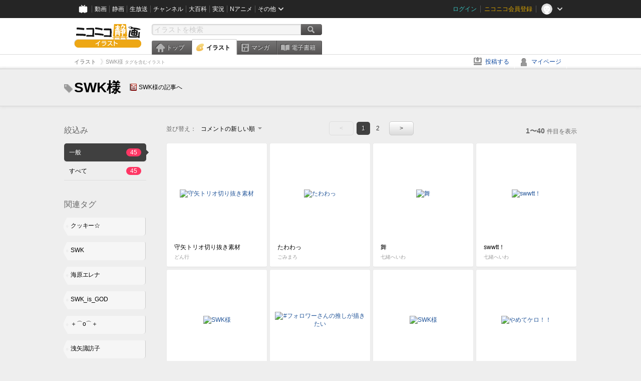

--- FILE ---
content_type: text/html; charset=UTF-8
request_url: https://ext.seiga.nicovideo.jp/tag/SWK%E6%A7%98?target=shunga
body_size: 7284
content:
<!DOCTYPE html>
<!--[if IE 7 ]>    <html lang="ja" class="ie7 ielte8 ielte9"> <![endif]-->
<!--[if IE 8 ]>    <html lang="ja" class="ie8 ielte8 ielte9"> <![endif]-->
<!--[if IE 9 ]>    <html lang="ja" class="ie9 ielte9"> <![endif]-->
<!--[if lt IE 9]>  <script src="/js/lib/html5shiv.js"></script> <![endif]-->
<!--[if !(IE)]><!--> <html lang="ja" xmlns:og="http://ogp.me/ns#" xmlns:mixi="http://mixi-platform.com/ns#"> <!--<![endif]-->

<head>
<meta http-equiv="X-UA-Compatible" content="IE=Edge,chrome=1"/>
<meta http-equiv="Content-Type" content="text/html; charset=utf-8">
<meta http-equiv="Content-Script-Type" content="text/javascript">
<meta http-equiv="Content-Style-Type" content="text/css">
<meta name="description" content="「SWK様」のイラストを&quot;ニコニコ静画&quot;で検索！">
<meta name="copyright" content="&copy; DWANGO Co., Ltd.">
<meta name="keywords" content="SWK様,イラスト,画像,ニコニコ">
<meta name="google-site-verification" content="X1ARxKsFZK8gXr39X1KnF8tzHbcCj5lVZ-jQB0VwS-I" />
<meta name="mixi-check-robots" content="noimage" />
<title>SWK様 - ニコニコ静画 (イラスト)</title>
<link rel="start" href="https://seiga.nicovideo.jp/tag/SWK%E6%A7%98" />
<link rel="next" href="https://seiga.nicovideo.jp/tag/SWK%E6%A7%98?page=2" />
<link rel="shortcut icon" href="/favicon.ico">
<link rel="stylesheet" type="text/css" href="/css/common/common_l.css?gfuk3e">
<!--[if IE 7]>
<link rel="stylesheet" type="text/css" href="/css/manga/ie7.css">
<![endif]-->
<script src="/js/common.min.js?q0xrj7" type="text/javascript"></script>
<script src="/js/illust/common.min.js?jpmmug" type="text/javascript"></script>
<script src="/js/illust/list.min.js?jwixbo" type="text/javascript"></script>
<!-- Google Tag Manager -->
<script type="text/javascript">
(function(win) {
var window = win;
var userId = "";
var loginStatus = "not_login";
var memberStatus = null;
var data = {};
data.user = {
user_id: parseInt(userId, 10) || null,
login_status: loginStatus,
member_status: memberStatus
};
window.NicoGoogleTagManagerDataLayer = [];
window.NicoGoogleTagManagerDataLayer.push(data);
})(window);
</script>
<script>(function(w,d,s,l,i){w[l]=w[l]||[];w[l].push({'gtm.start':
new Date().getTime(),event:'gtm.js'});var f=d.getElementsByTagName(s)[0],
j=d.createElement(s),dl=l!='dataLayer'?'&l='+l:'';j.async=true;j.src=
'https://www.googletagmanager.com/gtm.js?id='+i+dl;f.parentNode.insertBefore(j,f);
})(window,document,'script','NicoGoogleTagManagerDataLayer','GTM-KXT7G5G');</script>
<!-- End Google Tag Manager -->    
<link rel="stylesheet" type="text/css" href="/css/illust/all_l.css?babgzv">
<script src="https://res.ads.nicovideo.jp/assets/js/ads2.js?ref=seiga" type="text/javascript"></script>
<link rel="stylesheet" type="text/css" href="/css/dist/app.min.css?p5xzmh">
<script type="text/javascript" src="/js/dist/app.bundle.js?r8dm5h"></script>
</head>

<body>
<div id="CommonHeader"></div>
<style>
#CommonHeader {
position: relative;
width: 100%;
min-height: 36px;
z-index: 100000;
margin: 0;
padding: 0;
background-color: #252525;
}
</style>
<script>
(function() {
var commonHeaderParams = {"frontendId":56,"site":"seiga","user":{"isLogin":false},"customization":{"size":{"maxWidth":"984px"},"helpLink":{"href":"https:\/\/qa.nicovideo.jp\/category\/show\/402"},"logoutNextUrl":"\/tag\/SWK%E6%A7%98?target=shunga","nextUrl":"\/tag\/SWK%E6%A7%98?target=shunga","mypageUrl":"\/my\/","userPanelServiceLinksLabel":"\u30cb\u30b3\u30cb\u30b3\u9759\u753b\u30e1\u30cb\u30e5\u30fc","userPanelLinks":[{"href":"\/my\/clip","label":"\u30af\u30ea\u30c3\u30d7\u3057\u305f\u30a4\u30e9\u30b9\u30c8"},{"href":"\/my\/personalize","label":"\u30a4\u30e9\u30b9\u30c8\u5b9a\u70b9\u89b3\u6e2c"},{"href":"\/my\/image","label":"\u6295\u7a3f\u30a4\u30e9\u30b9\u30c8"},{"href":"\/illust\/ranking\/","label":"\u30a4\u30e9\u30b9\u30c8\u30e9\u30f3\u30ad\u30f3\u30b0"},{"href":"\/manga\/my\/favorite","label":"\u304a\u6c17\u306b\u5165\u308a\u6f2b\u753b"},{"href":"\/manga\/create","label":"\u6295\u7a3f\u30de\u30f3\u30ac"},{"href":"\/manga\/my\/bought","label":"\u8cfc\u5165\u3057\u305f\u30de\u30f3\u30ac"},{"href":"\/manga\/ranking\/","label":"\u30de\u30f3\u30ac\u30e9\u30f3\u30ad\u30f3\u30b0"},{"href":"https:\/\/user.nicoebook.jp\/app\/n3\/my\/books","label":"\u8cfc\u5165\u3057\u305f\u66f8\u7c4d"}]}};
var commonHeaderCustomParams =  { customization: { userPanelServiceLinksLabel: 'イラストメニュー', userPanelLinks: [ { href: '/illust/ranking/', label: 'ランキング' }, { href: '/my/clip', label: 'クリップ' }, { href: '/my/personalize', label: '定点観測' }, { href: '/my/image', label: '投稿イラスト' } ] } } ;
if (commonHeaderCustomParams.customization) {
keys = ['userPanelLinks', 'userPanelServiceLinksLabel'];
keys.forEach(function(key) {
if (commonHeaderCustomParams.customization.hasOwnProperty(key)) {
commonHeaderParams.customization[key] = commonHeaderCustomParams.customization[key];
}
});
}
window.onCommonHeaderReady = function(commonHeader) {
window.commonHeader = commonHeader;
commonHeader.mount('#CommonHeader', commonHeaderParams);
commonHeader.on('commonHeader:fixedDisabledChanged', function(params) {
onChangeHeaderFixed(params.isFixedDisabled);
});
onChangeHeaderFixed(commonHeader.isFixedDisabled);
function onChangeHeaderFixed(isFixedDisabled) {
var bodyElement = document.querySelector('body');
if (bodyElement) {
isFixedDisabled ?
bodyElement.classList.add('nofix') : bodyElement.classList.remove('nofix');
}
}
};
})();
</script>
<script type="text/javascript" src="https://common-header.nimg.jp/3.1.4/pc/CommonHeaderLoader.min.js"></script>  <div id="wrapper">
<div id="header_block">
<div>
<div id="header" class="header_mode">
<div id="header_cnt" class="cfix">
<div id="logo" class="mt10">
<h1>
<a href="/illust/?track=home" >
<img src="/img/common/logo_illust.png" alt="ニコニコ静画&nbsp;イラスト">
</a>
</h1>
</div>
<div id="sg_menu_search">
<div id="sg_search_box">
<form id="head_search_form" action="search" method="get">
<input type="text" name="q" id="bar_search" placeholder="イラストを検索" class="search_form_text header_left edited" maxlength="510">
<input id="search_button" type="image" src="/img/common/header/btn_search.png" alt="検索">
</form>
</div>
</div>
<script type="text/javascript">
(function($,window,searchTarget){
$(function(){
search.init("search", searchTarget);
});
})
(jQuery,window,"illust");
</script>
<div id="ad_468_60">
<div id="ads_pc_seiga_header"></div>
</div>        <div id="sg_global_navi" class="cfix">
<ul id="sg_global_navi_main" data-active="illust">
<li><a class="sg_navi_top" href="/?track=global_navi_top">トップ</a></li>
<li><a class="sg_navi_illust" href="/illust/?track=global_navi_illust">イラスト</a></li>
<li><a class="sg_navi_manga" href="https://manga.nicovideo.jp//?track=global_navi_illust">マンガ</a></li>
<li><a class="sg_navi_book" href="https://bookwalker.jp/?adpcnt=2nFklU4o">電子書籍</a></li>
</ul>
<script>
(function($){
var active = $("#sg_global_navi_main").data("active");
if (active == 'shunga') {
active = 'illust';
} else if (active == 'my') {
active = 'top';
}
$("#sg_global_navi_main").find("li .sg_navi_"+active).addClass("active");
})
(jQuery)
</script>
</div>
</div>
<div class="sg_global_bar cfix">
<ul class="sg_pankuzu">
<li itemscope itemtype="http://data-vocabulary.org/Breadcrumb"><a href="/illust/" itemprop="url"><span itemprop="title">イラスト</span></a></li>
<li class="active" itemscope itemtype="http://data-vocabulary.org/Breadcrumb"><span itemprop="title">SWK様<span class="pankuzu_suffix">&nbsp;タグを含むイラスト</span></span></li>
</ul>
<ul id="sg_global_navi_sub">
<li><a class="sg_navi_create" href="/illust/create?track=global_navi_top">投稿する</a></li>
<li><a class="sg_navi_my" rel="nofollow" href="/my/?track=global_navi_top">マイページ</a></li>
</ul>
</div>
</div>
</div>    </div>

<section class="list_head_bar"
id="ko_tagwatch"
data-id=""
data-query="SWK様"
data-is_active="false">
<div class="inner">
<h1><span class="icon_tag_big"></span>SWK様</h1>
<ul class="list_header_nav">
<li class="nico_article"><span class="icon_dic"></span><a href="http://dic.nicovideo.jp/a/SWK%E6%A7%98" target="_blank">SWK様の記事へ</a></li>
</ul>
</div>
</section>
<section class="list_head_bar_min"
id="ko_tagwatch_min"
data-id=""
data-query="SWK様"
data-is_active="false">
<div class="inner">
<h1><span class="icon_tag_big"></span>SWK様</h1>
<ul class="list_header_nav">
<li class="nico_article"><span class="icon_dic"></span><a href="http://dic.nicovideo.jp/a/SWK%E6%A7%98" target="_blank">SWK様の記事へ</a></li>
</ul>
</div>
</section>


<!-- #content -->
<div id="content" class="list" data-view_mode="tag_search">

  <!-- #side -->
  <div id="side">
    <section class="refine">
      <h2>絞込み</h2>
      <ul class="refine_list">
        
  
  
<li>
  <a href="/tag/SWK%E6%A7%98" class="selected">
    <span class="target_name">一般</span>
    <span class="count ">45</span>
  </a>
</li>
        
  
        
<li>
  <a href="/tag/SWK%E6%A7%98?target=illust_all" class="">
    <span class="target_name">すべて</span>
    <span class="count ">45</span>
  </a>
</li>
      </ul>
    </section>

          <section class="relation_tags">
        <h2>関連タグ</h2>
        <ul class="relation_tag_list">
                      <li class="tag_large"><a href="/tag/%E3%82%AF%E3%83%83%E3%82%AD%E3%83%BC%E2%98%86"><span class="tag_txt">クッキー☆</span><span class="thum"><img src="https://lohas.nicoseiga.jp//thumb/2225841cz?" alt=""></span></a></li>
                      <li class="tag_large"><a href="/tag/SWK"><span class="tag_txt">SWK</span><span class="thum"><img src="https://lohas.nicoseiga.jp//thumb/3465353cz?" alt=""></span></a></li>
                      <li class="tag_large"><a href="/tag/%E6%B5%B7%E5%8E%9F%E3%82%A8%E3%83%AC%E3%83%8A"><span class="tag_txt">海原エレナ</span><span class="thum"><img src="https://lohas.nicoseiga.jp//thumb/3465353cz?" alt=""></span></a></li>
                      <li class="tag_large"><a href="/tag/SWK_is_GOD"><span class="tag_txt">SWK_is_GOD</span><span class="thum"><img src="https://lohas.nicoseiga.jp//thumb/7536074cz?" alt=""></span></a></li>
                      <li class="tag_large"><a href="/tag/%EF%BC%8B%E2%8C%92o%E2%8C%92%EF%BC%8B"><span class="tag_txt">＋⌒o⌒＋</span><span class="thum"><img src="https://lohas.nicoseiga.jp//thumb/5468250cz?" alt=""></span></a></li>
                      <li class="tag_large"><a href="/tag/%E6%B4%A9%E7%9F%A2%E8%AB%8F%E8%A8%AA%E5%AD%90"><span class="tag_txt">洩矢諏訪子</span><span class="thum"><img src="https://lohas.nicoseiga.jp//thumb/769719cz?" alt=""></span></a></li>
                      <li class="tag_large"><a href="/tag/%2B%E2%8C%92o%E2%8C%92%2B"><span class="tag_txt">+⌒o⌒+</span><span class="thum"><img src="https://lohas.nicoseiga.jp//thumb/4164781cz?" alt=""></span></a></li>
                  </ul>
      </section>

        <aside id="ads_pc_seiga_aside" class="ad" data-ads_scroll_following="true" style="z-index: -1;"></aside>
  </div>
  <!-- //#side -->

  <!-- #main -->
  <div id="main">

    
          <!-- .controll -->
      <div class="controll">
        <div class="sort"> 並び替え：
          <div class="sort_form">
            <div class="dummy"><span>コメントの新しい順</span></div>
            <select class="reload_onchange" basepath="/tag/SWK%E6%A7%98" queries=""><option value="image_created">投稿の新しい順</option><option value="image_created_a">投稿の古い順</option><option value="comment_created" selected="selected">コメントの新しい順</option><option value="comment_created_a">コメントの古い順</option><option value="clip_created">クリップ追加が新しい順</option><option value="clip_created_a">クリップ追加が古い順</option><option value="image_view">閲覧数の多い順</option><option value="image_view_a">閲覧数の少ない順</option><option value="comment_count">コメントの多い順</option><option value="comment_count_a">コメントの少ない順</option><option value="clip_count">クリップの多い順</option><option value="clip_count_a">クリップの少ない順</option></select>
          </div>
        </div>
        <ul class="pager">
      <li class="prev disabled">&lt;</li>
  
            <li class="current_index">1</li>
                <li> <a href="/tag/SWK%E6%A7%98?page=2"> 2 </a> </li>
      
      <li class="next"> <a href="/tag/SWK%E6%A7%98?page=2" rel="next"> &gt; </a> </li>
  </ul>        <p class="page_count"><strong>1〜40</strong>件目を表示</p>
      </div>
      <!-- //.controll -->

      <!-- .illust_list -->
      <div class="illust_list">
        <ul class="item_list autopagerize_page_element">
                      <li class="list_item list_no_trim2"><a href="/seiga/im6541123"> <span class="thum"><img src="https://lohas.nicoseiga.jp//thumb/6541123u?1488987207" alt="守矢トリオ切り抜き素材"></span>
  <ul class="illust_info">
    <li class="title">守矢トリオ切り抜き素材</li>
                  <li class="user">どん行</li>
            </ul>
  <ul class="illust_count">
    <li class="view"><span class="icon_view"></span>3345</li>
    <li class="comment"><span class="icon_comment"></span>32</li>
    <li class="clip"><span class="icon_clip"></span>34</li>
  </ul>
</a></li>                      <li class="list_item list_no_trim2"><a href="/seiga/im11280476"> <span class="thum"><img src="https://lohas.nicoseiga.jp//thumb/11280476u?1696044711" alt="たわわっ"></span>
  <ul class="illust_info">
    <li class="title">たわわっ</li>
                  <li class="user">ごみまろ</li>
            </ul>
  <ul class="illust_count">
    <li class="view"><span class="icon_view"></span>2242</li>
    <li class="comment"><span class="icon_comment"></span>46</li>
    <li class="clip"><span class="icon_clip"></span>27</li>
  </ul>
</a></li>                      <li class="list_item list_no_trim2"><a href="/seiga/im10903833"> <span class="thum"><img src="https://lohas.nicoseiga.jp//thumb/10903833u?1645194095" alt="舞"></span>
  <ul class="illust_info">
    <li class="title">舞</li>
                  <li class="user">七緒へいわ</li>
            </ul>
  <ul class="illust_count">
    <li class="view"><span class="icon_view"></span>260</li>
    <li class="comment"><span class="icon_comment"></span>4</li>
    <li class="clip"><span class="icon_clip"></span>0</li>
  </ul>
</a></li>                      <li class="list_item list_no_trim2"><a href="/seiga/im10902412"> <span class="thum"><img src="https://lohas.nicoseiga.jp//thumb/10902412u?1644972282" alt="swwtt！"></span>
  <ul class="illust_info">
    <li class="title">swwtt！</li>
                  <li class="user">七緒へいわ</li>
            </ul>
  <ul class="illust_count">
    <li class="view"><span class="icon_view"></span>286</li>
    <li class="comment"><span class="icon_comment"></span>15</li>
    <li class="clip"><span class="icon_clip"></span>0</li>
  </ul>
</a></li>                      <li class="list_item list_no_trim2"><a href="/seiga/im10919247"> <span class="thum"><img src="https://lohas.nicoseiga.jp//thumb/10919247u?1647530108" alt="SWK様"></span>
  <ul class="illust_info">
    <li class="title">SWK様</li>
                  <li class="user">七緒へいわ</li>
            </ul>
  <ul class="illust_count">
    <li class="view"><span class="icon_view"></span>248</li>
    <li class="comment"><span class="icon_comment"></span>4</li>
    <li class="clip"><span class="icon_clip"></span>0</li>
  </ul>
</a></li>                      <li class="list_item list_no_trim2"><a href="/seiga/im10495702"> <span class="thum"><img src="https://lohas.nicoseiga.jp//thumb/10495702u?1614481529" alt="#フォロワーさんの推しが描きたい"></span>
  <ul class="illust_info">
    <li class="title">#フォロワーさんの推しが描きたい</li>
                  <li class="user">ゲスト</li>
            </ul>
  <ul class="illust_count">
    <li class="view"><span class="icon_view"></span>2860</li>
    <li class="comment"><span class="icon_comment"></span>74</li>
    <li class="clip"><span class="icon_clip"></span>0</li>
  </ul>
</a></li>                      <li class="list_item list_no_trim2"><a href="/seiga/im10968038"> <span class="thum"><img src="https://lohas.nicoseiga.jp//thumb/10968038u?1654263333" alt="SWK様"></span>
  <ul class="illust_info">
    <li class="title">SWK様</li>
                  <li class="user">七緒へいわ</li>
            </ul>
  <ul class="illust_count">
    <li class="view"><span class="icon_view"></span>243</li>
    <li class="comment"><span class="icon_comment"></span>8</li>
    <li class="clip"><span class="icon_clip"></span>0</li>
  </ul>
</a></li>                      <li class="list_item list_no_trim2"><a href="/seiga/im11238833"> <span class="thum"><img src="https://lohas.nicoseiga.jp//thumb/11238833u?1690292852" alt="やめてケロ！！"></span>
  <ul class="illust_info">
    <li class="title">やめてケロ！！</li>
                  <li class="user">ゲンバッコイ</li>
            </ul>
  <ul class="illust_count">
    <li class="view"><span class="icon_view"></span>1370</li>
    <li class="comment"><span class="icon_comment"></span>41</li>
    <li class="clip"><span class="icon_clip"></span>11</li>
  </ul>
</a></li>                      <li class="list_item list_no_trim2"><a href="/seiga/im5920796"> <span class="thum"><img src="https://lohas.nicoseiga.jp//thumb/5920796u?" alt="SWK様"></span>
  <ul class="illust_info">
    <li class="title">SWK様</li>
                  <li class="user">アピノミ</li>
            </ul>
  <ul class="illust_count">
    <li class="view"><span class="icon_view"></span>1066</li>
    <li class="comment"><span class="icon_comment"></span>10</li>
    <li class="clip"><span class="icon_clip"></span>9</li>
  </ul>
</a></li>                      <li class="list_item list_no_trim2"><a href="/seiga/im11613646"> <span class="thum"><img src="https://lohas.nicoseiga.jp//thumb/11613646u?1747582201" alt="SWK様といっしょにトレーニング"></span>
  <ul class="illust_info">
    <li class="title">SWK様といっしょにトレーニング</li>
                  <li class="user">まじくるタイト</li>
            </ul>
  <ul class="illust_count">
    <li class="view"><span class="icon_view"></span>263</li>
    <li class="comment"><span class="icon_comment"></span>6</li>
    <li class="clip"><span class="icon_clip"></span>1</li>
  </ul>
</a></li>                      <li class="list_item list_no_trim2"><a href="/seiga/im4437772"> <span class="thum"><img src="https://lohas.nicoseiga.jp//thumb/4437772u?" alt="スクーターでから揚げを買いに行くSWK様"></span>
  <ul class="illust_info">
    <li class="title">スクーターでから揚げを買いに行くSWK様</li>
                  <li class="user">ココナッツサブレ</li>
            </ul>
  <ul class="illust_count">
    <li class="view"><span class="icon_view"></span>1028</li>
    <li class="comment"><span class="icon_comment"></span>14</li>
    <li class="clip"><span class="icon_clip"></span>9</li>
  </ul>
</a></li>                      <li class="list_item list_no_trim2"><a href="/seiga/im10276553"> <span class="thum"><img src="https://lohas.nicoseiga.jp//thumb/10276553u?1585755178" alt="BNKRG祖父の児来也"></span>
  <ul class="illust_info">
    <li class="title">BNKRG祖父の児来也</li>
                  <li class="user">エグジット</li>
            </ul>
  <ul class="illust_count">
    <li class="view"><span class="icon_view"></span>1282</li>
    <li class="comment"><span class="icon_comment"></span>12</li>
    <li class="clip"><span class="icon_clip"></span>3</li>
  </ul>
</a></li>                      <li class="list_item list_no_trim2"><a href="/seiga/im11510914"> <span class="thum"><img src="https://lohas.nicoseiga.jp//thumb/11510914u?1730534091" alt="すわすわっちゃいむ"></span>
  <ul class="illust_info">
    <li class="title">すわすわっちゃいむ</li>
                  <li class="user">ゆかいなゲストさん</li>
            </ul>
  <ul class="illust_count">
    <li class="view"><span class="icon_view"></span>174</li>
    <li class="comment"><span class="icon_comment"></span>5</li>
    <li class="clip"><span class="icon_clip"></span>4</li>
  </ul>
</a></li>                      <li class="list_item list_no_trim2"><a href="/seiga/im11242223"> <span class="thum"><img src="https://lohas.nicoseiga.jp//thumb/11242223u?1690778388" alt="ふんどしswk"></span>
  <ul class="illust_info">
    <li class="title">ふんどしswk</li>
                  <li class="user">ごみまろ</li>
            </ul>
  <ul class="illust_count">
    <li class="view"><span class="icon_view"></span>1435</li>
    <li class="comment"><span class="icon_comment"></span>31</li>
    <li class="clip"><span class="icon_clip"></span>19</li>
  </ul>
</a></li>                      <li class="list_item list_no_trim2"><a href="/seiga/im11429016"> <span class="thum"><img src="https://lohas.nicoseiga.jp//thumb/11429016u?1715199590" alt="SWK様"></span>
  <ul class="illust_info">
    <li class="title">SWK様</li>
                  <li class="user">ドライトロン「ナオキ賞」受賞！！</li>
            </ul>
  <ul class="illust_count">
    <li class="view"><span class="icon_view"></span>225</li>
    <li class="comment"><span class="icon_comment"></span>4</li>
    <li class="clip"><span class="icon_clip"></span>3</li>
  </ul>
</a></li>                      <li class="list_item list_no_trim2"><a href="/seiga/im11415721"> <span class="thum"><img src="https://lohas.nicoseiga.jp//thumb/11415721u?1713542470" alt="GO_is...?＆SWK_IS...?"></span>
  <ul class="illust_info">
    <li class="title">GO_is...?＆SWK_IS...?</li>
                  <li class="user">ドライトロン「ナオキ賞」受賞！！</li>
            </ul>
  <ul class="illust_count">
    <li class="view"><span class="icon_view"></span>245</li>
    <li class="comment"><span class="icon_comment"></span>6</li>
    <li class="clip"><span class="icon_clip"></span>0</li>
  </ul>
</a></li>                      <li class="list_item list_no_trim2"><a href="/seiga/im11413838"> <span class="thum"><img src="https://lohas.nicoseiga.jp//thumb/11413838u?1713294984" alt="すわわっ！（高音）"></span>
  <ul class="illust_info">
    <li class="title">すわわっ！（高音）</li>
                  <li class="user">ドライトロン「ナオキ賞」受賞！！</li>
            </ul>
  <ul class="illust_count">
    <li class="view"><span class="icon_view"></span>287</li>
    <li class="comment"><span class="icon_comment"></span>6</li>
    <li class="clip"><span class="icon_clip"></span>0</li>
  </ul>
</a></li>                      <li class="list_item list_no_trim2"><a href="/seiga/im11401762"> <span class="thum"><img src="https://lohas.nicoseiga.jp//thumb/11401762u?1711791432" alt="SWK様"></span>
  <ul class="illust_info">
    <li class="title">SWK様</li>
                  <li class="user">石城ヶ原</li>
            </ul>
  <ul class="illust_count">
    <li class="view"><span class="icon_view"></span>412</li>
    <li class="comment"><span class="icon_comment"></span>12</li>
    <li class="clip"><span class="icon_clip"></span>1</li>
  </ul>
</a></li>                      <li class="list_item list_no_trim2"><a href="/seiga/im11270564"> <span class="thum"><img src="https://lohas.nicoseiga.jp//thumb/11270564u?1694603334" alt="繁殖ケロ"></span>
  <ul class="illust_info">
    <li class="title">繁殖ケロ</li>
                  <li class="user">ドスギ</li>
            </ul>
  <ul class="illust_count">
    <li class="view"><span class="icon_view"></span>1159</li>
    <li class="comment"><span class="icon_comment"></span>23</li>
    <li class="clip"><span class="icon_clip"></span>6</li>
  </ul>
</a></li>                      <li class="list_item list_no_trim2"><a href="/seiga/im11251936"> <span class="thum"><img src="https://lohas.nicoseiga.jp//thumb/11251936u?1692063430" alt="すわわっ！(高音)"></span>
  <ul class="illust_info">
    <li class="title">すわわっ！(高音)</li>
                  <li class="user">石城ヶ原</li>
            </ul>
  <ul class="illust_count">
    <li class="view"><span class="icon_view"></span>542</li>
    <li class="comment"><span class="icon_comment"></span>15</li>
    <li class="clip"><span class="icon_clip"></span>7</li>
  </ul>
</a></li>                      <li class="list_item list_no_trim2"><a href="/seiga/im11250836"> <span class="thum"><img src="https://lohas.nicoseiga.jp//thumb/11250836u?1691995295" alt="ケロ"></span>
  <ul class="illust_info">
    <li class="title">ケロ</li>
                  <li class="user">ドスギ</li>
            </ul>
  <ul class="illust_count">
    <li class="view"><span class="icon_view"></span>1331</li>
    <li class="comment"><span class="icon_comment"></span>16</li>
    <li class="clip"><span class="icon_clip"></span>4</li>
  </ul>
</a></li>                      <li class="list_item list_no_trim2"><a href="/seiga/im11056801"> <span class="thum"><img src="https://lohas.nicoseiga.jp//thumb/11056801u?1666407752" alt="お題箱"></span>
  <ul class="illust_info">
    <li class="title">お題箱</li>
                  <li class="user">まりなの子宮に寄生ちゅう</li>
            </ul>
  <ul class="illust_count">
    <li class="view"><span class="icon_view"></span>485</li>
    <li class="comment"><span class="icon_comment"></span>14</li>
    <li class="clip"><span class="icon_clip"></span>3</li>
  </ul>
</a></li>                      <li class="list_item list_no_trim2"><a href="/seiga/im10834448"> <span class="thum"><img src="https://lohas.nicoseiga.jp//thumb/10834448u?1634805075" alt="SWK is GOD"></span>
  <ul class="illust_info">
    <li class="title">SWK is GOD</li>
                  <li class="user">イケメン</li>
            </ul>
  <ul class="illust_count">
    <li class="view"><span class="icon_view"></span>917</li>
    <li class="comment"><span class="icon_comment"></span>16</li>
    <li class="clip"><span class="icon_clip"></span>5</li>
  </ul>
</a></li>                      <li class="list_item list_no_trim2"><a href="/seiga/im11226517"> <span class="thum"><img src="https://lohas.nicoseiga.jp//thumb/11226517u?1688718860" alt=""></span>
  <ul class="illust_info">
    <li class="title">(無題)</li>
                  <li class="user">ひつじ田村</li>
            </ul>
  <ul class="illust_count">
    <li class="view"><span class="icon_view"></span>654</li>
    <li class="comment"><span class="icon_comment"></span>19</li>
    <li class="clip"><span class="icon_clip"></span>5</li>
  </ul>
</a></li>                      <li class="list_item list_no_trim2"><a href="/seiga/im11002881"> <span class="thum"><img src="https://lohas.nicoseiga.jp//thumb/11002881u?1658927943" alt="全ての責任を背負い土着紳を鎮めるために祈りをささげるTDN"></span>
  <ul class="illust_info">
    <li class="title">全ての責任を背負い土着紳を鎮めるために祈りをささげるTDN</li>
                  <li class="user">ポンゲワ</li>
            </ul>
  <ul class="illust_count">
    <li class="view"><span class="icon_view"></span>515</li>
    <li class="comment"><span class="icon_comment"></span>12</li>
    <li class="clip"><span class="icon_clip"></span>2</li>
  </ul>
</a></li>                      <li class="list_item list_no_trim2"><a href="/seiga/im11182897"> <span class="thum"><img src="https://lohas.nicoseiga.jp//thumb/11182897u?1683384558" alt="3D SWK様"></span>
  <ul class="illust_info">
    <li class="title">3D SWK様</li>
                  <li class="user">TBTヌメルゴン</li>
            </ul>
  <ul class="illust_count">
    <li class="view"><span class="icon_view"></span>255</li>
    <li class="comment"><span class="icon_comment"></span>5</li>
    <li class="clip"><span class="icon_clip"></span>1</li>
  </ul>
</a></li>                      <li class="list_item list_no_trim2"><a href="/seiga/im10997021"> <span class="thum"><img src="https://lohas.nicoseiga.jp//thumb/10997021u?1658141156" alt="ぽんぽんぺいん"></span>
  <ul class="illust_info">
    <li class="title">ぽんぽんぺいん</li>
                  <li class="user">ごみまろ</li>
            </ul>
  <ul class="illust_count">
    <li class="view"><span class="icon_view"></span>918</li>
    <li class="comment"><span class="icon_comment"></span>22</li>
    <li class="clip"><span class="icon_clip"></span>4</li>
  </ul>
</a></li>                      <li class="list_item list_no_trim2"><a href="/seiga/im10938783"> <span class="thum"><img src="https://lohas.nicoseiga.jp//thumb/10938783u?1650544494" alt="SWK様の誕生日"></span>
  <ul class="illust_info">
    <li class="title">SWK様の誕生日</li>
                  <li class="user">tech_hm</li>
            </ul>
  <ul class="illust_count">
    <li class="view"><span class="icon_view"></span>649</li>
    <li class="comment"><span class="icon_comment"></span>9</li>
    <li class="clip"><span class="icon_clip"></span>2</li>
  </ul>
</a></li>                      <li class="list_item list_no_trim2"><a href="/seiga/im7536074"> <span class="thum"><img src="https://lohas.nicoseiga.jp//thumb/7536074u?1508414814" alt="SU WA WA ！"></span>
  <ul class="illust_info">
    <li class="title">SU WA WA ！</li>
                  <li class="user">ア行</li>
            </ul>
  <ul class="illust_count">
    <li class="view"><span class="icon_view"></span>3312</li>
    <li class="comment"><span class="icon_comment"></span>39</li>
    <li class="clip"><span class="icon_clip"></span>47</li>
  </ul>
</a></li>                      <li class="list_item list_no_trim2"><a href="/seiga/im6831731"> <span class="thum"><img src="https://lohas.nicoseiga.jp//thumb/6831731u?1498691912" alt="図書館"></span>
  <ul class="illust_info">
    <li class="title">図書館</li>
                  <li class="user">yma</li>
            </ul>
  <ul class="illust_count">
    <li class="view"><span class="icon_view"></span>10993</li>
    <li class="comment"><span class="icon_comment"></span>110</li>
    <li class="clip"><span class="icon_clip"></span>97</li>
  </ul>
</a></li>                      <li class="list_item list_no_trim2"><a href="/seiga/im5677314"> <span class="thum"><img src="https://lohas.nicoseiga.jp//thumb/5677314u?1459254036" alt="すわわっ！"></span>
  <ul class="illust_info">
    <li class="title">すわわっ！</li>
                  <li class="user">東間メリ</li>
            </ul>
  <ul class="illust_count">
    <li class="view"><span class="icon_view"></span>2622</li>
    <li class="comment"><span class="icon_comment"></span>13</li>
    <li class="clip"><span class="icon_clip"></span>32</li>
  </ul>
</a></li>                      <li class="list_item list_no_trim2"><a href="/seiga/im3943754"> <span class="thum"><img src="https://lohas.nicoseiga.jp//thumb/3943754u?" alt="ALISON兄貴フィギュアで実験を行うSWK様"></span>
  <ul class="illust_info">
    <li class="title">ALISON兄貴フィギュアで実験を行うSWK様</li>
                  <li class="user">Torio</li>
            </ul>
  <ul class="illust_count">
    <li class="view"><span class="icon_view"></span>10048</li>
    <li class="comment"><span class="icon_comment"></span>43</li>
    <li class="clip"><span class="icon_clip"></span>56</li>
  </ul>
</a></li>                      <li class="list_item list_no_trim2"><a href="/seiga/im10714779"> <span class="thum"><img src="https://lohas.nicoseiga.jp//thumb/10714779u?1616311867" alt="SWK一族"></span>
  <ul class="illust_info">
    <li class="title">SWK一族</li>
                  <li class="user">鼻炎薬</li>
            </ul>
  <ul class="illust_count">
    <li class="view"><span class="icon_view"></span>991</li>
    <li class="comment"><span class="icon_comment"></span>25</li>
    <li class="clip"><span class="icon_clip"></span>13</li>
  </ul>
</a></li>                      <li class="list_item list_no_trim2"><a href="/seiga/im10902877"> <span class="thum"><img src="https://lohas.nicoseiga.jp//thumb/10902877u?1645051531" alt="すわわっ"></span>
  <ul class="illust_info">
    <li class="title">すわわっ</li>
                  <li class="user">七緒へいわ</li>
            </ul>
  <ul class="illust_count">
    <li class="view"><span class="icon_view"></span>239</li>
    <li class="comment"><span class="icon_comment"></span>8</li>
    <li class="clip"><span class="icon_clip"></span>1</li>
  </ul>
</a></li>                      <li class="list_item list_no_trim2"><a href="/seiga/im10581652"> <span class="thum"><img src="https://lohas.nicoseiga.jp//thumb/10581652u?1597479035" alt=""></span>
  <ul class="illust_info">
    <li class="title">(無題)</li>
                  <li class="user">岩間崇泰</li>
            </ul>
  <ul class="illust_count">
    <li class="view"><span class="icon_view"></span>1741</li>
    <li class="comment"><span class="icon_comment"></span>29</li>
    <li class="clip"><span class="icon_clip"></span>4</li>
  </ul>
</a></li>                      <li class="list_item list_no_trim2"><a href="/seiga/im6421590"> <span class="thum"><img src="https://lohas.nicoseiga.jp//thumb/6421590u?1484912765" alt="SWK様"></span>
  <ul class="illust_info">
    <li class="title">SWK様</li>
                  <li class="user">もしもし王国</li>
            </ul>
  <ul class="illust_count">
    <li class="view"><span class="icon_view"></span>1266</li>
    <li class="comment"><span class="icon_comment"></span>9</li>
    <li class="clip"><span class="icon_clip"></span>9</li>
  </ul>
</a></li>                      <li class="list_item list_no_trim2"><a href="/seiga/im10707628"> <span class="thum"><img src="https://lohas.nicoseiga.jp//thumb/10707628u?1615125053" alt=""></span>
  <ul class="illust_info">
    <li class="title">(無題)</li>
                  <li class="user">比田</li>
            </ul>
  <ul class="illust_count">
    <li class="view"><span class="icon_view"></span>854</li>
    <li class="comment"><span class="icon_comment"></span>16</li>
    <li class="clip"><span class="icon_clip"></span>3</li>
  </ul>
</a></li>                      <li class="list_item list_no_trim2"><a href="/seiga/im10601623"> <span class="thum"><img src="https://lohas.nicoseiga.jp//thumb/10601623u?1600002757" alt="Angel•+⌒o⌒+"></span>
  <ul class="illust_info">
    <li class="title">Angel•+⌒o⌒+</li>
                  <li class="user">鼻炎薬</li>
            </ul>
  <ul class="illust_count">
    <li class="view"><span class="icon_view"></span>862</li>
    <li class="comment"><span class="icon_comment"></span>30</li>
    <li class="clip"><span class="icon_clip"></span>14</li>
  </ul>
</a></li>                      <li class="list_item list_no_trim2"><a href="/seiga/im3966225"> <span class="thum"><img src="https://lohas.nicoseiga.jp//thumb/3966225u?" alt="殉教するAlison兄貴"></span>
  <ul class="illust_info">
    <li class="title">殉教するAlison兄貴</li>
                  <li class="user">Torio</li>
            </ul>
  <ul class="illust_count">
    <li class="view"><span class="icon_view"></span>18261</li>
    <li class="comment"><span class="icon_comment"></span>78</li>
    <li class="clip"><span class="icon_clip"></span>70</li>
  </ul>
</a></li>                      <li class="list_item list_no_trim2"><a href="/seiga/im10521720"> <span class="thum"><img src="https://lohas.nicoseiga.jp//thumb/10521720u?1591708127" alt="SWK is GOD"></span>
  <ul class="illust_info">
    <li class="title">SWK is GOD</li>
                  <li class="user">鼻炎薬</li>
            </ul>
  <ul class="illust_count">
    <li class="view"><span class="icon_view"></span>920</li>
    <li class="comment"><span class="icon_comment"></span>26</li>
    <li class="clip"><span class="icon_clip"></span>12</li>
  </ul>
</a></li>                  </ul>
      </div>
      <!-- //.illust_list -->

      <!-- .controll -->
      <div class="controll">
        <ul class="pager">
      <li class="prev disabled">&lt;</li>
  
            <li class="current_index">1</li>
                <li> <a href="/tag/SWK%E6%A7%98?page=2"> 2 </a> </li>
      
      <li class="next"> <a href="/tag/SWK%E6%A7%98?page=2" rel="next"> &gt; </a> </li>
  </ul>      </div>
      <!-- //.controll -->

      <!-- ニコニ広告 -->
            <div id="tag_nicoad">
        <div class="nicoad_related_box nicoad_context">
          <h2>ニコニ広告</h2>
          <iframe class="nicoad_frame" src="https://nicoad.nicovideo.jp/widget/?frameId=62&frontendId=56&mode=contain&limit=4&tags=SWK%E6%A7%98"></iframe>
        </div>
      </div>
          
  </div>
  <!-- //#main -->


<!-- //#pagetop -->
<div id="pagetop" data-target="#content.list">
  <img src="/img/common/new/module/btn_pagetop.png" alt="ページ上部へ" >
</div>
</div>
<!-- //#content -->

<div id="ads_pc_seiga_footer" class="level_ad"></div>

<!--pankuzu-->
<div class="pankuzu">
  <div class="sg_global_bar cfix">
    <ul class="sg_pankuzu">
                      <li itemscope itemtype="http://data-vocabulary.org/Breadcrumb"><a href="/illust/" itemprop="url"><span itemprop="title">イラスト</span></a></li>
                    <li class="active" itemscope itemtype="http://data-vocabulary.org/Breadcrumb"><span itemprop="title">SWK様<span class="pankuzu_suffix">&nbsp;タグを含むイラスト</span></span></li>
          </ul>
  </div>
</div>
<!-- //.pankuzu-->

<script type="text/javascript">
<!--
  

(function(target, zone_id, offset) {
  zone_id += offset;
  new Ads.Advertisement({ zone: zone_id }).set(target);
})('ads_pc_seiga_header', 512, 0);
// -->
</script>

<script type="text/javascript">
<!--
  

(function(target, zone_id, offset) {
  zone_id += offset;
  new Ads.Advertisement({ zone: zone_id }).set(target);
})('ads_pc_seiga_footer', 513, 0);
// -->
</script>
  
<script type="text/javascript">
<!--
  

(function(target, zone_id, offset) {
  zone_id += offset;
  new Ads.Advertisement({ zone: zone_id }).set(target);
})('ads_pc_seiga_aside', 514, 0);
// -->
</script>

  <!-- #footer -->
  <div id="footer">
    <div class="inner">
      <div id="footer_menu">
        <a href="http://dwango.co.jp/">運営会社</a> ｜
        <a href="/rule">利用規約</a> ｜
        <a href="https://qa.nicovideo.jp/category/show/402">ヘルプ</a> ｜
        <a href="/">トップページ</a>
      </div>
      <address>
      <a href="http://dwango.co.jp">© DWANGO Co., Ltd.</a>
      </address>
    </div>

          <div id="ad_728_90_footer_fixed">
  <div id="ads_footer_fixed" class="ad_728_90_footer_fixed__inner">
    
<script type="text/javascript">
<!--
(function(zone, zone_id) {
  
  new Ads.Advertisement({ zone: zone_id }).set(zone);
  
})('ads_footer_fixed', 1374);
// -->
</script>
  </div>
</div>      </div>

</div>
<!-- // wrapper -->


</body>
</html>